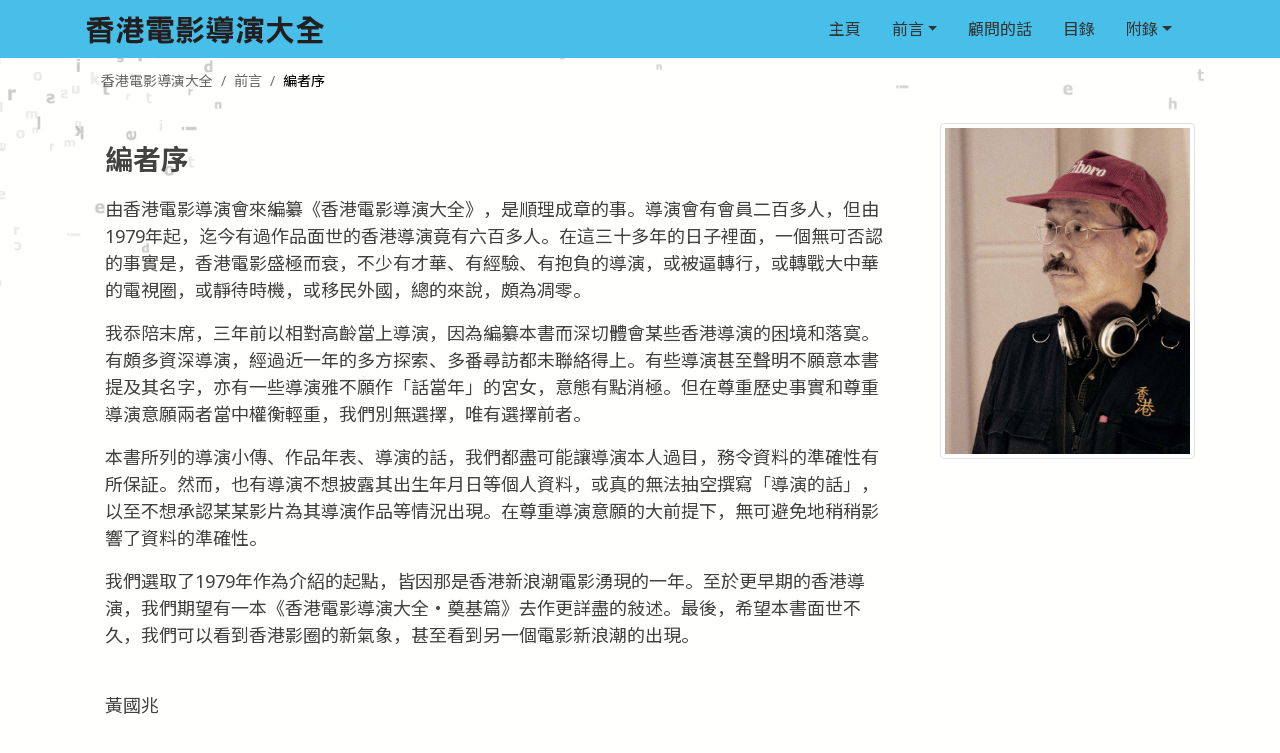

--- FILE ---
content_type: text/html; charset=UTF-8
request_url: http://hkfilmdirectors.com/1979-2013/editornote.php
body_size: 3156
content:

<!DOCTYPE html>
<html>

<head>
    <meta charset="UTF-8">
<meta name="base" content="http://www.hkfilmdirectors.com">
<meta name="site" content="http://www.hkfilmdirectors.com">
<meta name="abs" content="/">
<meta name="viewport" content="width=device-width, initial-scale=1.0">

<link href="/1979-2013/theme/img/favicon.ico" rel="shortcut icon" />
<link href="https://fonts.googleapis.com/css2?family=Noto+Sans+SC:wght@400;700&family=Noto+Sans+TC:wght@400;700&family=Noto+Sans:ital,wght@0,400;0,700;1,400;1,700&display=swap" rel="stylesheet">
<link rel="stylesheet" href="/1979-2013/theme/css/bootstrap.min.css" />
<link rel="stylesheet" href="/1979-2013/theme/fontawesome-free/css/all.min.css" />
<link rel="stylesheet" href="/1979-2013/theme/css/style.css" />
<script src="/1979-2013/theme/js/jquery-3.2.1.min.js"></script>    <title>香港電影導演大全 1979-2013</title>

</head>

<body>
    <nav class="navbar navbar-expand-lg navbar-light ">
    <div class="container">
        <a href="/1979-2013/index.php" class="navbar-brand"> <img src="/1979-2013/theme/img/logo_cn_s.png"> </a>
        <button type="button" class="navbar-toggler" data-toggle="collapse" data-target="#navbarCollapse">
            <span class="navbar-toggler-icon"></span>
        </button>

        <div class="collapse navbar-collapse justify-content-between" id="navbarCollapse">
            <div class="navbar-nav">

            </div>
            <div class="navbar-nav">
                <a href="/1979-2013/index.php" class="nav-item nav-link">主頁</a>
                <div class="nav-item dropdown">
                    <a href="#" class="nav-link dropdown-toggle" data-toggle="dropdown">前言</a>
                    <div class="dropdown-menu">
                        <a href="/1979-2013/preface.php" class="dropdown-item">序言</a>
                        <a href="/1979-2013/editornote.php" class="dropdown-item">編者序</a>
                    </div>
                </div>
                <a href="/1979-2013/advisorswords.php" class="nav-item nav-link">顧問的話</a>
                <a href="/1979-2013/contents.php" class="nav-item nav-link">目錄</a>
                <div class="nav-item dropdown">
                    <a href="#" class="nav-link dropdown-toggle" data-toggle="dropdown">附錄</a>
                    <div class="dropdown-menu">
                        <a href="/1979-2013/appendix.php" class="dropdown-item">附錄</a>
                        <a href="/1979-2013/acknowledgements.php" class="dropdown-item">鳴謝</a>
                        <a href="/1979-2013/credits.php" class="dropdown-item">編製人員名單</a>
                    </div>
                </div>
                            </div>
        </div>
    </div>
</nav>    <div class="container">
        <div class="content">
            <nav aria-label="breadcrumb">
                <ol class="breadcrumb">
                    <li class="breadcrumb-item"><a href="/1979-2013/index.php">香港電影導演大全</a></li>
                    <li class="breadcrumb-item">前言</li>
                    <li class="breadcrumb-item active" aria-current="page">編者序</li>
                </ol>
            </nav>
            <div class="row">
                <div class="col-md-9">
                    <div class="panel">
                        
                                                <h3>編者序</h3>
                        <div class="panel-body">
                            <p>由香港電影導演會來編纂《香港電影導演大全》，是順理成章的事。導演會有會員二百多人，但由1979年起，迄今有過作品面世的香港導演竟有六百多人。在這三十多年的日子裡面，一個無可否認的事實是，香港電影盛極而衰，不少有才華、有經驗、有抱負的導演，或被逼轉行，或轉戰大中華的電視圈，或靜待時機，或移民外國，總的來說，頗為凋零。</p>
                            <p>我忝陪末席，三年前以相對高齡當上導演，因為編纂本書而深切體會某些香港導演的困境和落寞。有頗多資深導演，經過近一年的多方探索、多番尋訪都未聯絡得上。有些導演甚至聲明不願意本書提及其名字，亦有一些導演雅不願作「話當年」的宮女，意態有點消極。但在尊重歷史事實和尊重導演意願兩者當中權衡輕重，我們別無選擇，唯有選擇前者。</p>
                            <p>本書所列的導演小傳、作品年表、導演的話，我們都盡可能讓導演本人過目，務令資料的準確性有所保証。然而，也有導演不想披露其出生年月日等個人資料，或真的無法抽空撰寫「導演的話」，以至不想承認某某影片為其導演作品等情況出現。在尊重導演意願的大前提下，無可避免地稍稍影響了資料的準確性。</p>
                            <p>我們選取了1979年作為介紹的起點，皆因那是香港新浪潮電影湧現的一年。至於更早期的香港導演，我們期望有一本《香港電影導演大全‧奠基篇》去作更詳盡的敍述。最後，希望本書面世不久，我們可以看到香港影圈的新氣象，甚至看到另一個電影新浪潮的出現。</p> <br>
                            <p>黃國兆<br><small>總編輯</small></p>
                        </div>
                        
                        

                    </div>
                </div>
                <div class="col-md-3  d-none d-md-block">
                    <img class="img-thumbnail" src="/1979-2013/img/freddiewong.jpg">
                </div>
            </div>

        </div>
    </div>
    <footer class="container text-center p-3 mt-4">
<div class="row mb-3 text-center">
    <div class="col">
<form class="form-inline" style="justify-content:center;" method="GET" action="/1979-2013/search.php">
        <input id="s" name="s" class="form-control mr-sm-2" type="text" placeholder="全站" value="">
        <button id="btn_allsearch" class="btn btn-outline-light my-2 my-sm-0" type="submit">
            <i class="fa fa-search"></i>
        </button>
</form>
</div>
</div>



    <div class="row">
        <div class="col-4">
            <a href="/1979-2013/preface.php">序言</a>
        </div>
        <div class="col-4">
            <a href="/1979-2013/contents.php">目錄</a>
        </div>
        <div class="col-4">
            <a href="/1979-2013/credits.php">編製人員</a>
        </div>
    </div>
    <div class="row mt-4">
        <div class="col-4">

            <a href="/1979-2013/editornote.php">編者序</a>
        </div>
        <div class="col-4">
            <a href="/1979-2013/appendix.php">附錄</a>
        </div>
        <div class="col-4">
                        <a href="/setlang.php?lang=zh_CN">简体</a>
                    </div>
    </div>
    <div class="row mt-4">
        <div class="col-4">
            <a href="/1979-2013/advisorswords.php">顧問的話</a>
        </div>
        <div class="col-4">
            <a href="/1979-2013/acknowledgements.php">鳴謝</a>
        </div>
        <div class="col-4">
                        <a href="/setlang.php?lang=en_US">English</a>
            
        </div>
    </div>

</footer>
<div class="container mt-3 mb-1">
    <div class="row">
        <div class="col-4 text-center">
            <small>
                <a href="/index.php" style="color: #757575;">
                    ©2026香港電影導演大全
                </a>
            </small>
        </div>

        <div class="col-4 text-center">
            <small>
                版權所有．翻印必究
            </small>
        </div>
        <div class="col-4 text-center">
            <small>
                <a href="http://www.infotools.com.hk" style="color: #757575;">Powered by Infotools Limited</a>
            </small>
        </div>
    </div>
</div>
<script src="/1979-2013/theme/js/bootstrap.min.js"></script></body>

</html>